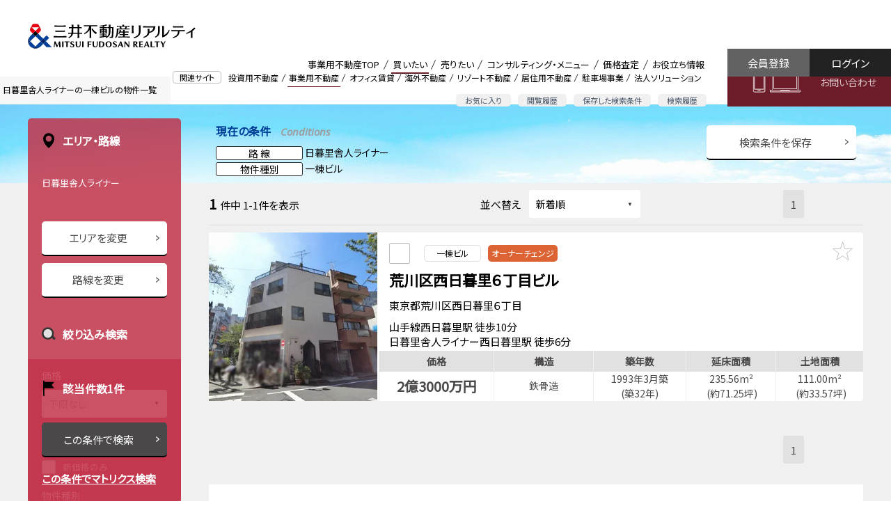

--- FILE ---
content_type: text/css
request_url: https://biz.mf-realty.jp/view/business/common/css/footer-30b7cba5d46ff051be5c3a2f2c587fbc.css
body_size: 844
content:
@charset "utf-8";.MFR-footer{border-top:solid 1px #e5e5e5;background-color:#fff;position:relative}.MFR-footer-upper{position:relative;padding:0}@media (min-width:768px){.MFR-footer-upper{padding:15px 0}}.MFR-footer-pagetop{text-align:center;margin:40px}.MFR-footer-pagetop-button{background-color:#323b47;color:#fff;display:block;width:40px;height:40px;margin:auto}.MFR-footer-pagetop-text{margin:.5rem 0;font-size:1.2rem}@media (min-width:768px){.MFR-footer-pagetop-text{margin:0}}@media (min-width:768px){.MFR-footer-pagetop{position:absolute;bottom:0;right:0;margin:0;padding:0 35px 0 0}.MFR-footer-pagetop-button{position:absolute;bottom:0;right:0;background-color:#323b47;color:#fff;display:block;width:35px;height:35px;margin:auto}.MFR-footer-pagetop-text{padding:0 .5em;line-height:35px}}.MFR-footer-identity{width:180px}@media (min-width:768px){.MFR-footer-identity{width:247px}}.MFR-footer-related-site{display:flex;justify-content:center}.MFR-footer-related-site-list{display:flex;list-style-type:none;margin:0;font-size:1.2rem}.MFR-footer-related-site-term{padding:.25em .2em}.MFR-footer-related-site-term-text{font-size:1.1rem;line-height:1.8;border:solid 1px #bfbfbf;border-radius:4px;padding:0 .8em}.MFR-footer-related-site-item{white-space:nowrap;position:relative;padding:0 5px}.MFR-footer-related-site-item:last-child:after{display:none}.MFR-footer-related-site-item:after{content:'';width:1px;height:1em;display:inline-block;background-color:rgba(0,0,0,.75);position:absolute;top:50%;right:0;transform:translateY(-50%) rotate(25deg)}.MFR-footer-related-site-item-link{display:block;text-decoration:none;position:relative;padding:.25em .2em;color:currentColor;transition:color .15s linear}.MFR-footer-related-site-item-link:hover{color:#7f7f7f}.MFR-footer-related-site-item .MFR-footer-related-site-item-link:after{width:0;height:1px;content:'';position:absolute;right:0;bottom:0;left:0;background-color:#6c1d29}.MFR-footer-related-site-item.is-active .MFR-footer-related-site-item-link:after{width:100%}.MFR-footer-nav-list-item-link{text-decoration:none;color:inherit;position:relative}@media (max-width:767px){.MFR-footer-nav-list-item-link:after{content:'';display:inline-block;background-image:url(/view/business/common/images/icon_angle_right-5babd0a6abc1d688563626412481fa31.svg);background-repeat:no-repeat;background-position:center;position:absolute;top:0;bottom:0;margin:auto;right:15px;width:14px;height:14px}}.MFR-footer-bottom{background-color:#000;color:#fff;padding:15px 15px}.MFR-footer-copyright-txt{font-size:1.1rem;text-align:center;letter-spacing:.1em;font-weight:300;margin:0}.MFR-footer-nav{background-color:#f5f5f5}.MFR-footer-nav-list{margin:0}.MFR-footer-nav-list-item{margin:0;border-bottom:solid 1px #e5e5e5}.MFR-footer-nav-list-item-link{display:block;padding:.75em 1em;font-size:1.4rem;white-space:nowrap;transition:color .15s linear}@media (min-width:768px){.MFR-footer-nav{background-color:#fff}.MFR-footer-nav-list{text-align:center;display:flex;justify-content:center;flex-wrap:wrap}.MFR-footer-nav-list-item{list-style-type:none;font-size:1.4rem;position:relative;padding:0 .5em;border-bottom:none}.MFR-footer-nav-list-item:after{content:'';width:1px;height:15px;display:inline-block;background-color:rgba(0,0,0,.75);position:absolute;top:50%;right:0;transform:translateY(-50%) rotate(25deg)}.MFR-footer-nav-list-item:last-child:after{display:none}.MFR-footer-nav-list-item-link{padding:0}}

--- FILE ---
content_type: text/css
request_url: https://biz.mf-realty.jp/view/straddle/css/select_view-67d49a5d50b6d4e3cd6cf39b0c9f5815.css
body_size: -35
content:
@charset "UTF-8";.MFR-module-select select{-webkit-appearance:none!important}.select_display_none select{-webkit-appearance:none!important}

--- FILE ---
content_type: application/javascript
request_url: https://biz.mf-realty.jp/view/business/common/js/main-14cae4dbec707025441e6a89b6b1c6fc.js
body_size: 575
content:
(function($) {
  "use strict";
  $(function() {
    var scroll = new SmoothScroll('a[href*="#"][data-scroll]', {
      easing: "easeInOutCubic",
      speed: 1000,
      header: '.MFR-header'
    });
  });
})(jQuery);

// check
$(function() {
  $(document).on("change", '.MFR-module-radio input[type="radio"]', function(
    event
  ) {
    var name = $(this).attr("name");
    $('.MFR-module-radio input[name="' + name + '"]').each(function(i, a) {
      var arr = [];
      arr.push(a);
      var is = $(this).prop("checked");
      $.each(arr, function() {
        $(this)
          .parent(".MFR-module-radio")
          .removeClass("is-checked");
        if (is) {
          $(this)
            .parent(".MFR-module-radio")
            .addClass("is-checked");
        }
      });
    });
  });

  $(document).on(
    "change",
    '.MFR-module-checkbox input[type="checkbox"]',
    function(event) {
      var is = $(this).prop("checked");
      if (is) {
        $(this)
          .parent(".MFR-module-checkbox")
          .addClass("is-checked");
      } else {
        $(this)
          .parent(".MFR-module-checkbox")
          .removeClass("is-checked");
      }
    }
  );

});


$(function() {
  var elements = 'input';
  $(elements).keypress(function(e) {
    var c = e.which ? e.which : e.keyCode;
    if (c == 13) {
      var index = $(elements).index(this);
      $(elements + ':gt(' + index + '):first').focus();
      e.preventDefault();
    }
  });
  breadcrumbsSp();
});

$(window).on('pageshow',function() {
	$('.visibility-content').css('visibility','visible');
});

$(window).on('resize', function() {
	breadcrumbsSp();
});

function breadcrumbsSp() {
	if($('.MFR-breadcrumbs-list-item').length){
		var m = $('.MFR-breadcrumbs-list-item:last').offset().left + $('.MFR-breadcrumbs-list-item:last').innerWidth();
		$('.MFR-breadcrumbs').scrollLeft(m);
	}
}

--- FILE ---
content_type: image/svg+xml
request_url: https://biz.mf-realty.jp/view/business/common/images/icon_header_contact-559db5e11680de85cfec8b00aa710456.svg
body_size: 839
content:
<?xml version="1.0" encoding="utf-8"?>
<!-- Generator: Adobe Illustrator 21.1.0, SVG Export Plug-In . SVG Version: 6.00 Build 0)  -->
<svg version="1.1" id="レイヤー_1" xmlns="http://www.w3.org/2000/svg" xmlns:xlink="http://www.w3.org/1999/xlink" x="0px"
	 y="0px" viewBox="0 0 64 32" style="enable-background:new 0 0 64 32;" xml:space="preserve">
  <style type="text/css">.st0{fill:#ffffff;stroke:#ffffff;stroke-width:0.14;stroke-miterlimit:10;}
    .st1{fill:#ffffff;}</style>
  <g id="mobile">
    <path class="st0" d="M18.9,5.5C18.6,5.2,18.2,5,17.8,5H7C6.2,5,5.5,5.7,5.5,6.5v19.4c0,0.4,0.2,0.8,0.5,1.1
		c0.3,0.3,0.7,0.5,1.1,0.5h10.7c0.9,0,1.6-0.7,1.6-1.6V6.5C19.3,6.1,19.2,5.8,18.9,5.5z M18.8,25.9c0,0.6-0.5,1.1-1.1,1.1H7
		c-0.3,0-0.6-0.1-0.8-0.3C6.1,26.5,6,26.2,6,25.9V6.5C6,6,6.5,5.5,7,5.5h10.7c0.3,0,0.6,0.1,0.8,0.3c0.2,0.2,0.3,0.5,0.3,0.8V25.9z"
		/>
    <path class="st0" d="M11,25.8h2.9c0.1,0,0.3-0.1,0.3-0.3c0-0.1-0.1-0.3-0.3-0.3H11c-0.1,0-0.3,0.1-0.3,0.3
		C10.7,25.7,10.8,25.8,11,25.8L11,25.8z"/>
    <path class="st0" d="M17.7,7.1l-10.7,0c-0.1,0-0.3,0.1-0.3,0.3V24c0,0.1,0.1,0.3,0.3,0.3h10.7c0.1,0,0.3-0.1,0.3-0.3V7.4
		C18,7.2,17.9,7.1,17.7,7.1z M17.5,23.8H7.4V7.6h10.1V23.8z"/>
  </g>
  <g id="desktop">
    <path class="st1" d="M58.9,24.7h-1.4V6.1C57.5,5.5,57,5,56.4,5h-28v0c-0.3,0-0.6,0.1-0.8,0.3c-0.2,0.2-0.3,0.5-0.3,0.8v18.6h-1.4
		c-0.3,0-0.6,0.1-0.8,0.3c-0.2,0.2-0.3,0.5-0.3,0.8v0.7c0,0.3,0.1,0.6,0.3,0.8c0.2,0.2,0.5,0.3,0.8,0.3h33c0.3,0,0.6-0.1,0.8-0.3
		c0.2-0.2,0.3-0.5,0.3-0.8v-0.6C60,25.2,59.5,24.7,58.9,24.7z M27.9,6.1c0-0.1,0.1-0.2,0.1-0.3c0.1-0.1,0.2-0.1,0.3-0.1h28
		c0.3,0,0.5,0.2,0.5,0.5v18.6h-29V6.1z M59.4,26.4c0,0.1-0.1,0.2-0.1,0.3c-0.1,0.1-0.2,0.1-0.3,0.1h-33c-0.1,0-0.2,0-0.3-0.1
		c-0.1-0.1-0.1-0.2-0.1-0.3v-0.6c0-0.1,0-0.2,0.1-0.3c0.1-0.1,0.2-0.1,0.3-0.1h31.3h1.7c0.2,0,0.4,0.2,0.5,0.4V26.4z"/>
    <path class="st1" d="M55.6,6.5H29.2c-0.2,0-0.3,0.1-0.3,0.3v16.7c0,0.2,0.1,0.3,0.3,0.3h26.4c0.2,0,0.3-0.1,0.3-0.3V6.8
		C55.9,6.6,55.8,6.5,55.6,6.5z M55.3,23.2H29.5v-16h25.8V23.2z"/>
    <path class="st1" d="M37.1,26.4h10.3c0.2,0,0.3-0.1,0.4-0.3c0-0.2-0.1-0.3-0.3-0.4c0,0-0.1,0-0.1,0H37.1c-0.2,0-0.3,0.1-0.4,0.3
		c0,0.2,0.1,0.3,0.3,0.4C37.1,26.4,37.1,26.4,37.1,26.4z"/>
  </g>
</svg>


--- FILE ---
content_type: application/javascript
request_url: https://biz.mf-realty.jp/view/business/js/bookmarkedProperty-ade50516a8300423e152f4de507a54e1.js
body_size: 1132
content:
"use strict";$(function(){$("#estate01_star").change(function(){$.ajaxPrefilter(function(e,t,a){var r=$("meta[name='_csrf']").attr("content"),o=$("meta[name='_csrf_header']").attr("content");a.setRequestHeader(o,r)});var e=[document.getElementById("estate01_star").getAttribute("data-propertyIds")];document.getElementById("estate01_star").checked?$.post("/asyncRegisterBookmarkedProperty/",{propertyIds:e}).done(function(e){0!=e?(1==e&&alert("お気に入り登録できる件数は100件までです。"),document.getElementById("fav-class").className="MFR-module-checkbox MFR-module-checkboxC",document.getElementById("estate01_star").checked=!1):(document.getElementById("bookmarked-register").setAttribute("data-isRegistered",!0),document.getElementById("bookmarked-register-detail").setAttribute("data-isRegistered",!0),document.getElementById("bookmarked-register-banner").setAttribute("data-isRegistered",!0),document.getElementById("bookmarked-register-banner_sp").setAttribute("data-isRegistered",!0),document.getElementById("fav-button").text="お気に入り登録解除",document.getElementById("fav-button-detail").text="お気に入り登録解除",document.getElementById("fav-button-banner").text="お気に入り登録解除",$("#bookmarked-register").toggleClass("star-off star-on"),$("#bookmarked-register-detail").toggleClass("star-off star-on"),$("#bookmarked-register-banner").toggleClass("star-off star-on"),$("#bookmarked-register-banner_sp").toggleClass("star-off star-on"),$("#modal-fav").iziModal("open"))}).fail(function(e){document.getElementById("fav-class").className="MFR-module-checkbox MFR-module-checkboxC",document.getElementById("estate01_star").checked=!1}):$.post("/asyncDeleteBookmarkedProperty/",{propertyIds:e}).done(function(e){0!=e?(document.getElementById("fav-class").className="MFR-module-checkbox MFR-module-checkboxC is-checked",document.getElementById("estate01_star").checked=!0):(document.getElementById("bookmarked-register").setAttribute("data-isRegistered",!1),document.getElementById("bookmarked-register-detail").setAttribute("data-isRegistered",!1),document.getElementById("bookmarked-register-banner").setAttribute("data-isRegistered",!1),document.getElementById("bookmarked-register-banner_sp").setAttribute("data-isRegistered",!1),null!=document.getElementById("bookmarked-mail-register-overview")&&(document.getElementById("bookmarked-mail-register-overview").setAttribute("data-isRegistered",!1),$("#bookmarked-mail-register-overview").text("状況変更メール登録")),null!=document.getElementById("bookmarked-mail-register-detail")&&(document.getElementById("bookmarked-mail-register-detail").setAttribute("data-isRegistered",!1),$("#bookmarked-mail-register-detail").text("状況変更メール登録")),document.getElementById("fav-button").text="お気に入り登録",document.getElementById("fav-button-detail").text="お気に入り登録",document.getElementById("fav-button-banner").text="お気に入り登録",$("#bookmarked-register").toggleClass("star-off star-on"),$("#bookmarked-register-detail").toggleClass("star-off star-on"),$("#bookmarked-register-banner").toggleClass("star-off star-on"),$("#bookmarked-register-banner_sp").toggleClass("star-off star-on"),$("#modal-fav-del").iziModal("open"))}).fail(function(e){document.getElementById("fav-class").className="MFR-module-checkbox MFR-module-checkboxC is-checked",document.getElementById("estate01_star").checked=!0})})}),$(function(){$("#bookmarked-register,#bookmarked-register-detail,#bookmarked-register-banner,#bookmarked-register-banner_sp").on("click",function(){$.ajaxPrefilter(function(e,t,a){var r=$("meta[name='_csrf']").attr("content"),o=$("meta[name='_csrf_header']").attr("content");a.setRequestHeader(o,r)});var e=[document.getElementById("bookmarked-register").getAttribute("data-propertyIds")];"true"==document.getElementById("bookmarked-register").getAttribute("data-isRegistered")?$.post("/asyncDeleteBookmarkedProperty/",{propertyIds:e}).done(function(e){0==e&&(document.getElementById("bookmarked-register").setAttribute("data-isRegistered",!1),document.getElementById("bookmarked-register-detail").setAttribute("data-isRegistered",!1),document.getElementById("bookmarked-register-banner").setAttribute("data-isRegistered",!1),document.getElementById("bookmarked-register-banner_sp").setAttribute("data-isRegistered",!1),null!=document.getElementById("bookmarked-mail-register-overview")&&(document.getElementById("bookmarked-mail-register-overview").setAttribute("data-isRegistered",!1),$("#bookmarked-mail-register-overview").text("状況変更メール登録")),null!=document.getElementById("bookmarked-mail-register-detail")&&(document.getElementById("bookmarked-mail-register-detail").setAttribute("data-isRegistered",!1),$("#bookmarked-mail-register-detail").text("状況変更メール登録")),document.getElementById("fav-button").text="お気に入り登録",document.getElementById("fav-button-detail").text="お気に入り登録",document.getElementById("fav-button-banner").text="お気に入り登録",$("#bookmarked-register").toggleClass("star-off star-on"),$("#bookmarked-register-detail").toggleClass("star-off star-on"),$("#bookmarked-register-banner").toggleClass("star-off star-on"),$("#bookmarked-register-banner_sp").toggleClass("star-off star-on"),document.getElementById("fav-class").className="MFR-module-checkbox MFR-module-checkboxC",document.getElementById("estate01_star").checked=!1,$("#modal-fav-del").iziModal("open"))}).fail(function(e){return e}):$.post("/asyncRegisterBookmarkedProperty/",{propertyIds:e}).done(function(e){0==e?(document.getElementById("bookmarked-register").setAttribute("data-isRegistered",!0),document.getElementById("bookmarked-register-detail").setAttribute("data-isRegistered",!0),document.getElementById("bookmarked-register-banner").setAttribute("data-isRegistered",!0),document.getElementById("bookmarked-register-banner_sp").setAttribute("data-isRegistered",!0),document.getElementById("fav-button").text="お気に入り登録解除",document.getElementById("fav-button-detail").text="お気に入り登録解除",document.getElementById("fav-button-banner").text="お気に入り登録解除",$("#bookmarked-register").toggleClass("star-off star-on"),$("#bookmarked-register-detail").toggleClass("star-off star-on"),$("#bookmarked-register-banner").toggleClass("star-off star-on"),$("#bookmarked-register-banner_sp").toggleClass("star-off star-on"),document.getElementById("fav-class").className="MFR-module-checkbox MFR-module-checkboxC is-checked",document.getElementById("estate01_star").checked=!0,$("#modal-fav").iziModal("open")):1==e&&alert("お気に入り登録できる件数は100件までです。")}).fail(function(e){return e})})}),$(function(){$(".estate_star").change(function(){$.ajaxPrefilter(function(e,t,a){var r=$("meta[name='_csrf']").attr("content"),o=$("meta[name='_csrf_header']").attr("content");a.setRequestHeader(o,r)});var a=$(this),r=a.attr("data-propertyIds"),e=[r],o=a.attr("data-label-class");a.prop("checked")?$.post("/asyncRegisterBookmarkedProperty/",{propertyIds:e}).done(function(e){0!=e?(1==e&&alert("お気に入り登録できる件数は100件までです。"),document.getElementById(o).className="MFR-module-checkbox MFR-module-checkboxC",a.prop("checked",!1)):$("#modal-fav").iziModal("open")}).fail(function(e){document.getElementById(o).className="MFR-module-checkbox MFR-module-checkboxC",a.prop("checked",!1)}):$.post("/asyncDeleteBookmarkedProperty/",{propertyIds:e}).done(function(e){if(0!=e)document.getElementById(o).className="MFR-module-checkbox MFR-module-checkboxC is-checked",a.prop("checked",!0);else{var t=$('.bookmarked-mail-register[data-property-id="'+r+'"]');"login"!=t.attr("id")&&(t.attr("data-is-registered","false"),t.removeClass().addClass("open-mail-remove bookmarked-mail-register"),t.text("状況変更メール登録")),$("#modal-fav-del").iziModal("open")}}).fail(function(e){document.getElementById(o).className="MFR-module-checkbox MFR-module-checkboxC is-checked",a.prop("checked",!0)})})}),$(function(){$(".register-bookmarked").on("click",function(){$.ajaxPrefilter(function(e,t,a){var r=$("meta[name='_csrf']").attr("content"),o=$("meta[name='_csrf_header']").attr("content");a.setRequestHeader(o,r)});var d=[],s=[],n=[];if($("input[name=estate_check]:checked").each(function(e){var t=$(this).val();null!=t&&d.push(t);var a=$(this).attr("data-is-residential");s.push(a);var r=$(this).attr("data-count"),o=$("#estate"+r+"_star");o.checked||n.push(o.attr("id"))}),0==d.length)return notCheckedProperty(),!1;$.post("/asyncRegisterBookmarkedProperty/",{propertyIds:d,isResidentials:s}).done(function(e){0==e?($.each(n,function(e,t){$("#"+t).prop("checked",!0),$("#"+t).parent().removeClass().addClass("MFR-module-checkbox MFR-module-checkboxC is-checked")}),$("input[name=estate_check]:checked").each(function(){$(this).prop("checked",!1),$(this).parent().removeClass().addClass("MFR-module-checkbox MFR-module-checkboxB")}),$("#modal-fav").iziModal("open"),$(".MFR-contents-result-contents-main .MFR-contents-result-actions").fadeOut().removeClass("display"),$(".MFR-mail-action-sp").fadeOut().removeClass("display")):1==e&&alert("お気に入り登録できる件数は100件までです。")}).fail(function(e){return e})})});

--- FILE ---
content_type: image/svg+xml
request_url: https://biz.mf-realty.jp/view/business/images/search_list/icon_flag-0dcc1b00b14800415b2eea7fd8eea10d.svg
body_size: 17
content:
<svg data-name="レイヤー 1" xmlns="http://www.w3.org/2000/svg" viewBox="0 0 144 200">
  <path d="M144 98H15V16h129l-33 41 33 41zM0 0h15v200H0z"/>
</svg>


--- FILE ---
content_type: application/javascript
request_url: https://biz.mf-realty.jp/view/business/js/bookmarkedPropertyMail-05e41d513547fba8abfbdf0bad2a0121.js
body_size: 1056
content:
"use strict";$(function(){$(".bookmarked-mail-register").on("click",function(){if("login"==$(this).attr("id"))return!(window.location.href="/login/");$.ajaxPrefilter(function(e,t,a){var r=$("meta[name='_csrf']").attr("content"),o=$("meta[name='_csrf_header']").attr("content");a.setRequestHeader(o,r)});var a=$(this),e=a.attr("data-is-registered"),r=a.attr("data-property-id"),t=[];t.push(r),"true"==e?$.post("/asyncDeleteBookmarkedPropertyMail/",{propertyIds:t}).done(function(e){0==e&&(a.attr("data-is-registered","false"),a.removeClass().addClass("open-mail-remove bookmarked-mail-register"),a.text("状況変更メール登録"),$("#modal-remove-mail").iziModal("open"))}).fail(function(e){return e}):$.post("/asyncRegisterBookmarkedPropertyMail/",{propertyIds:t}).done(function(e){if(0==e){var t=$('[data-propertyIds="'+r+'"]');t.prop("checked",!0),t.parent().removeClass().addClass("MFR-module-checkbox MFR-module-checkboxC is-checked"),a.attr("data-is-registered","true"),a.removeClass().addClass("open-mail-add bookmarked-mail-register"),a.text("状況変更メール解除"),$("#modal-add-mail").iziModal("open")}else 1==e&&alert("お気に入り登録できる件数は100件までです。")}).fail(function(e){return e})})}),$(function(){$("#bookmarked-mail-register-overview,#bookmarked-mail-register-detail").on("click",function(){$.ajaxPrefilter(function(e,t,a){var r=$("meta[name='_csrf']").attr("content"),o=$("meta[name='_csrf_header']").attr("content");a.setRequestHeader(o,r)});var e=document.getElementById("bookmarked-mail-register-overview").getAttribute("data-isRegistered"),t=document.getElementById("bookmarked-mail-register-overview").getAttribute("data-propertyId"),a=[];a.push(t),"true"==e?$.post("/asyncDeleteBookmarkedPropertyMail/",{propertyIds:a}).done(function(e){0==e&&(document.getElementById("bookmarked-mail-register-overview").setAttribute("data-isRegistered",!1),document.getElementById("bookmarked-mail-register-detail").setAttribute("data-isRegistered",!1),$("#bookmarked-mail-register-overview").text("状況変更メール登録"),$("#bookmarked-mail-register-detail").text("状況変更メール登録"),$("#modal-remove-mail").iziModal("open"))}).fail(function(e){return e}):$.post("/asyncRegisterBookmarkedPropertyMail/",{propertyIds:a}).done(function(e){0==e?(document.getElementById("bookmarked-mail-register-overview").setAttribute("data-isRegistered",!0),document.getElementById("bookmarked-mail-register-detail").setAttribute("data-isRegistered",!0),$("#bookmarked-mail-register-overview").text("状況変更メール登録解除"),$("#bookmarked-mail-register-detail").text("状況変更メール登録解除"),document.getElementById("bookmarked-register").setAttribute("data-isRegistered",!0),document.getElementById("bookmarked-register-detail").setAttribute("data-isRegistered",!0),document.getElementById("fav-button").text="お気に入り登録解除",document.getElementById("fav-button-detail").text="お気に入り登録解除",document.getElementById("fav-button-banner").text="お気に入り登録解除",document.getElementById("fav-class").className="MFR-module-checkbox MFR-module-checkboxC is-checked",document.getElementById("estate01_star").checked=!0,$("#modal-add-mail").iziModal("open")):1==e&&alert("お気に入り登録できる件数は100件までです。")}).fail(function(e){return e})})}),$(function(){$(".open-get-mail").on("click",function(){if("false"==$(this).attr("data-login"))return!(window.location.href="/login/");$.ajaxPrefilter(function(e,t,a){var r=$("meta[name='_csrf']").attr("content"),o=$("meta[name='_csrf_header']").attr("content");a.setRequestHeader(o,r)});var o=[],n=[];if($("[name=estate_check]:checked").each(function(e){var t=$(this).parents(".MFR-contents-result-content-list").attr("property-id");if(null!=t){o.push(t);var a=$(this).attr("data-count"),r=$("#estate"+a+"_star");r.checked||n.push(r.attr("id"))}}),""==o)return alert("物件を選択してください。"),!1;$.post("/asyncRegisterBookmarkedPropertyMail/",{propertyIds:o}).done(function(e){0==e?($.each(n,function(e,t){$("#"+t).prop("checked",!0),$("#"+t).parent().removeClass().addClass("MFR-module-checkbox MFR-module-checkboxC is-checked")}),$("[name=estate_check]:checked").each(function(){$(this).prop("checked",!1),$(this).parent().removeClass().addClass("MFR-module-checkbox MFR-module-checkboxB")}),$("#modal-get-mail").iziModal("open")):1==e&&alert("お気に入り登録できる件数は100件までです。")}).fail(function(e){return e})}),$(".open-mail-add.change-all").on("click",function(){if("false"==$(this).attr("data-login"))return!(window.location.href="/login/");$.ajaxPrefilter(function(e,t,a){var r=$("meta[name='_csrf']").attr("content"),o=$("meta[name='_csrf_header']").attr("content");a.setRequestHeader(o,r)});var o=[],n=[];if($("[name=estate_check]:checked").each(function(e){var t=$(this).parents(".MFR-contents-result-content-list").attr("property-id");if(null!=t){o.push(t);var a=$(this).attr("data-count"),r=$("#estate"+a+"_star");r.checked||n.push(r.attr("id"))}}),""==o)return alert("物件を選択してください。"),!1;$.post("/asyncRegisterBookmarkedPropertyMail/",{propertyIds:o}).done(function(e){0==e?($.each(n,function(e,t){$("#"+t).prop("checked",!0),$("#"+t).parent().removeClass().addClass("MFR-module-checkbox MFR-module-checkboxC is-checked")}),$("[name=estate_check]:checked").each(function(e){$(this).prop("checked",!1),$(this).parent().removeClass("is-checked")}),$.each(o,function(e,t){$("#mail-add-button"+t).attr("data-is-registered","true"),$("#mail-add-button"+t).removeClass().addClass("open-mail-add bookmarked-mail-register"),$("#mail-add-button"+t).text("状況変更メール解除"),$("#modal-add-mail").iziModal("open")})):1==e&&alert("お気に入り登録できる件数は100件までです。")}).fail(function(e){return e})}),$(".open-mail-remove.change-all").on("click",function(){$.ajaxPrefilter(function(e,t,a){var r=$("meta[name='_csrf']").attr("content"),o=$("meta[name='_csrf_header']").attr("content");a.setRequestHeader(o,r)});var a=[];if($("[name=estate_check]:checked").each(function(e){var t=$(this).parents(".MFR-contents-result-content-list").attr("property-id");null!=t&&a.push(t)}),""==a)return alert("物件を選択してください。"),!1;$.post("/asyncDeleteBookmarkedPropertyMail/",{propertyIds:a}).done(function(e){0==e&&($("[name=estate_check]:checked").each(function(e){$(this).prop("checked",!1),$(this).parent().removeClass("is-checked")}),$.each(a,function(e,t){$("#mail-add-button"+t).attr("data-is-registered","false"),$("#mail-add-button"+t).removeClass().addClass("open-mail-remove bookmarked-mail-register"),$("#mail-add-button"+t).text("状況変更メール登録")}))}).fail(function(e){return e})})});

--- FILE ---
content_type: image/svg+xml
request_url: https://biz.mf-realty.jp/view/business/images/icon_radio_on2-55457e9dbffd1bd2414f80a8c3f10979.svg
body_size: 172
content:
<svg id="icon_radio_on.svg" xmlns="http://www.w3.org/2000/svg" width="20" height="20" viewBox="0 0 20 20">
  <defs>
    <style>
      .cls-1 {
        fill: #ffffff;
      }

      <!-- .cls-2 {
        fill: #007fce;
      } -->

      .cls-3 {
        fill: #6c1d29;
      }
    </style>
  </defs>
  <rect id="長方形_7" data-name="長方形 7" class="cls-1" width="20" height="20" rx="10" ry="10"/>
  <!-- <rect id="off" class="cls-2" x="4" y="4" width="12" height="12" rx="6" ry="6"/> -->
  <rect id="on" class="cls-3" x="5" y="5" width="10" height="10" rx="5" ry="5"/>
</svg>


--- FILE ---
content_type: image/svg+xml
request_url: https://biz.mf-realty.jp/view/business/images/search_list/icon_star_off-fa95574c1e6aa89fda8f5a6d51d7a422.svg
body_size: 84
content:
<svg xmlns="http://www.w3.org/2000/svg" width="30" height="28">
  <path d="M29.5 10.741l-8.42 6.518L23.89 27.5l-8.93-6.216L5.97 27.5l3.14-10.2L.5 10.744h11.23L15.04.5l3.23 10.239H29.5z" fill="#fff" fill-opacity="0" stroke="#bfbfbf" stroke-linejoin="round" fill-rule="evenodd"/>
</svg>


--- FILE ---
content_type: image/svg+xml
request_url: https://biz.mf-realty.jp/view/business/images/search_list/icon_search-f1b1e6df4b718b8287ea14df1f7af2e3.svg
body_size: 127
content:
<svg xmlns="http://www.w3.org/2000/svg" width="23.25" height="24">
  <path data-name="シェイプ 1" d="M13.364 11.131l7.315 7.479" stroke="#343434" fill="#223a87" stroke-linecap="round" stroke-width="4" fill-rule="evenodd"/>
  <circle data-name="楕円形 1" cx="10.125" cy="10.313" r="8.625" fill="#e1e1e1" stroke-linejoin="round" stroke-width="3" stroke="#343434"/>
</svg>


--- FILE ---
content_type: image/svg+xml
request_url: https://biz.mf-realty.jp/view/business/images/search_list/icon_arrow_right_w-9e08aa8557ad2fccc71b6285c4850383.svg
body_size: 14
content:
<svg xmlns="http://www.w3.org/2000/svg" viewBox="0 0 40 60">
  <path fill="none" stroke="#fff" stroke-linecap="round" stroke-linejoin="round" stroke-width="10" d="M5 55l30-25L5 5"/>
</svg>


--- FILE ---
content_type: image/svg+xml
request_url: https://biz.mf-realty.jp/view/business/images/icon_arrow_right_b-2d45408cf5f641f1899b4aed5c230fa2.svg
body_size: 94
content:
<svg xmlns="http://www.w3.org/2000/svg" viewBox="0 0 40 60"><defs><style>.a{fill:none;stroke:#595757;stroke-linecap:round;stroke-linejoin:round;stroke-width:10px;}</style></defs><title>ベクトルスマートオブジェクト</title><polyline class="a" points="5 55 35 30 5 5"/></svg>

--- FILE ---
content_type: image/svg+xml
request_url: https://biz.mf-realty.jp/view/business/common/images/icon_window_black-75e759d92e2e74e48c9584dd5ffd0f3a.svg
body_size: 345
content:
<?xml version="1.0" encoding="utf-8"?>
<!-- Generator: Adobe Illustrator 21.1.0, SVG Export Plug-In . SVG Version: 6.00 Build 0)  -->
<svg version="1.1" id="レイヤー_1" xmlns="http://www.w3.org/2000/svg" xmlns:xlink="http://www.w3.org/1999/xlink" x="0px"
	 y="0px" viewBox="0 0 24 24" style="enable-background:new 0 0 24 24;" xml:space="preserve">
<style type="text/css">
	.st0{fill:#000; fill-rule:evenodd; clip-rule:evenodd;}
	.st1{fill:#000;}
</style>
<path class="st0" d="M13.2,10.9l-0.9,4.7l-0.9-2.8l-2.8-0.9L13.2,10.9z"/>
<path class="st0" d="M11.8,11.4l0.9,0.9l-4.3,4.3l-0.9-0.9L11.8,11.4z"/>
<path class="st1" d="M17.3,7.8v11.4H3.9V7.8H17.3 M18.7,6.5H2.6v14.1h16.1V6.5L18.7,6.5z"/>
<polygon class="st0" points="5.3,3.8 5.3,5.1 20,5.1 20,17.9 21.3,17.9 21.3,3.8 "/>
</svg>
